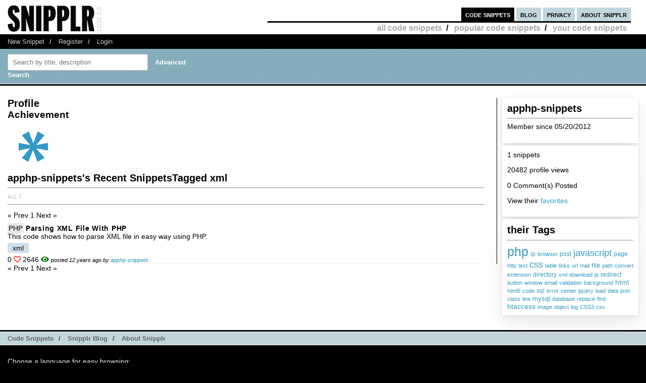

--- FILE ---
content_type: text/html; charset=UTF-8
request_url: https://ipv6.snipplr.com/users/apphp-snippets?tag=xml
body_size: 4310
content:
<!DOCTYPE html PUBLIC "-//W3C//DTD XHTML 1.0 Strict//EN" "http://www.w3.org/TR/xhtml1/DTD/xhtml1-strict.dtd">
<html xmlns="http://www.w3.org/1999/xhtml" xml:lang="en" lang="en">
<head>
    <meta charset="UTF-8"/>
    <title>apphp-snippets's Snippets</title>
            <link rel="stylesheet" type="text/css" href="/css/main.css?v3"/>
        <link rel="stylesheet" type="text/css" href="/css/snipplr2.css?v3"/>
        <link rel="stylesheet" type="text/css" href="/css/gigs.css?v3" media="screen"/>
        <link rel="stylesheet" href="/css/chosen.css?v3"/>
        <link rel="stylesheet" href="/css/view.css?v3"/>
        <link rel="shortcut icon" href="/favicon.ico?v3"/>
                <link rel="stylesheet"
              href="/fontawesome-free-5.12.1-web/css/all.css?v3">
        <link rel="stylesheet" type="text/css" href="/css/bootstrap-grid.min.css?v3"/>
    
</head>
<body id="snippets">
<div id="header">
    <div class="container-fluid">
        <a id="logo" href="/"></a>
        <div id="nav">
            <ul>
                <li class="snippets">
                    <a href="/">code snippets</a>
                                            <ul class="secondary">
                            <li><a href="/all">all code snippets</a>/</li>
                                                            <li><a href="/popular">popular code snippets</a>/</li>
                                <li><a href="/login/">your code snippets</a></li>
                                                    </ul>
                                    </li>
                <li class="developer">
                                                        </li>
                <li class="blog"><a href="https://snipplr.com/blog/">blog</a></li>
                <li><a href="/privacy.php">privacy</a></li>
                <li class="about"><a href="/about/">about snipplr</a></li>
            </ul>
        </div>
    </div>
</div>
<div id="subnav">
    <div class="container-fluid">
        <ul>
            <li><a href="/new/" class="first">New Snippet</a>/</li>
            
                                                <li><a href="/register/">Register</a>/</li>
                    <li><a href="/login/">Login</a></li>
                                    </ul>
    </div>
</div>

<div id="stripe">
    <div class="container-fluid">
        <form name="search" action="/all" method="get" accept-charset="utf-8" class="search">
            <div class="row">
                <div class="col-4">
                    <label for="search"></label><input type="text" name="search" class="s-input s-search-box"
                                                       value=""
                                                       placeholder="Search by title, description"
                                                       id="search"/>
                    <a class="advsearch" href="/advanced-search/"><strong>Advanced Search</strong></a>
                </div>
            </div>
        </form>
    </div>
</div>
    <div id="body">
        <div class="container-fluid">
            <div id="sidecol">


                
                <div class="s-div-container">
            <h1>apphp-snippets </h1>
        <hr>
    
            <p>Member since 05/20/2012</p>
                                        <p></p>
            </div>                <div class="s-div-container">
    
                            <p>1 snippets</p>
                        <p>20482 profile views</p>
                                                    <p>0 Comment(s) Posted</p>
                        
                        <p>View their <a
                                    href='/favorites/apphp-snippets/'>favorites</a>
                        </p>
                                            </div>                <div class="s-div-container">
            <h1>their Tags</h1>
        <hr>
    
                            <div id="cloud">
                                                                                                                        <span style='font-size:175%'><a
                                            href='/users/apphp-snippets?tag=php'>php</a></span>
                                                                                            <span style='font-size:82%'><a
                                            href='/users/apphp-snippets?tag=ip'>ip</a></span>
                                                                                            <span style='font-size:79%'><a
                                            href='/users/apphp-snippets?tag=browser'>browser</a></span>
                                                                                            <span style='font-size:82%'><a
                                            href='/users/apphp-snippets?tag=post'>post</a></span>
                                                                                            <span style='font-size:127%'><a
                                            href='/users/apphp-snippets?tag=javascript'>javascript</a></span>
                                                                                            <span style='font-size:86%'><a
                                            href='/users/apphp-snippets?tag=page'>page</a></span>
                                                                                            <span style='font-size:75%'><a
                                            href='/users/apphp-snippets?tag=http'>http</a></span>
                                                                                            <span style='font-size:75%'><a
                                            href='/users/apphp-snippets?tag=text'>text</a></span>
                                                                                            <span style='font-size:127%'><a
                                            href='/users/apphp-snippets?tag=css'>css</a></span>
                                                                                            <span style='font-size:79%'><a
                                            href='/users/apphp-snippets?tag=table'>table</a></span>
                                                                                            <span style='font-size:75%'><a
                                            href='/users/apphp-snippets?tag=links'>links</a></span>
                                                                                            <span style='font-size:75%'><a
                                            href='/users/apphp-snippets?tag=url'>url</a></span>
                                                                                            <span style='font-size:75%'><a
                                            href='/users/apphp-snippets?tag=mail'>mail</a></span>
                                                                                            <span style='font-size:90%'><a
                                            href='/users/apphp-snippets?tag=file'>file</a></span>
                                                                                            <span style='font-size:75%'><a
                                            href='/users/apphp-snippets?tag=path'>path</a></span>
                                                                                            <span style='font-size:75%'><a
                                            href='/users/apphp-snippets?tag=convert'>convert</a></span>
                                                                                            <span style='font-size:75%'><a
                                            href='/users/apphp-snippets?tag=extension'>extension</a></span>
                                                                                            <span style='font-size:82%'><a
                                            href='/users/apphp-snippets?tag=directory'>directory</a></span>
                                                                                            <span style='font-size:75%'><a
                                            href='/users/apphp-snippets?tag=xml'>xml</a></span>
                                                                                            <span style='font-size:75%'><a
                                            href='/users/apphp-snippets?tag=download'>download</a></span>
                                                                                            <span style='font-size:75%'><a
                                            href='/users/apphp-snippets?tag=js'>js</a></span>
                                                                                            <span style='font-size:82%'><a
                                            href='/users/apphp-snippets?tag=redirect'>redirect</a></span>
                                                                                            <span style='font-size:79%'><a
                                            href='/users/apphp-snippets?tag=button'>button</a></span>
                                                                                            <span style='font-size:75%'><a
                                            href='/users/apphp-snippets?tag=window'>window</a></span>
                                                                                            <span style='font-size:75%'><a
                                            href='/users/apphp-snippets?tag=email'>email</a></span>
                                                                                            <span style='font-size:79%'><a
                                            href='/users/apphp-snippets?tag=validation'>validation</a></span>
                                                                                            <span style='font-size:75%'><a
                                            href='/users/apphp-snippets?tag=background'>background</a></span>
                                                                                            <span style='font-size:97%'><a
                                            href='/users/apphp-snippets?tag=html'>html</a></span>
                                                                                            <span style='font-size:79%'><a
                                            href='/users/apphp-snippets?tag=html5'>html5</a></span>
                                                                                            <span style='font-size:75%'><a
                                            href='/users/apphp-snippets?tag=code'>code</a></span>
                                                                                            <span style='font-size:82%'><a
                                            href='/users/apphp-snippets?tag=sql'>sql</a></span>
                                                                                            <span style='font-size:79%'><a
                                            href='/users/apphp-snippets?tag=error'>error</a></span>
                                                                                            <span style='font-size:75%'><a
                                            href='/users/apphp-snippets?tag=center'>center</a></span>
                                                                                            <span style='font-size:75%'><a
                                            href='/users/apphp-snippets?tag=jquery'>jquery</a></span>
                                                                                            <span style='font-size:75%'><a
                                            href='/users/apphp-snippets?tag=load'>load</a></span>
                                                                                            <span style='font-size:75%'><a
                                            href='/users/apphp-snippets?tag=data'>data</a></span>
                                                                                            <span style='font-size:75%'><a
                                            href='/users/apphp-snippets?tag=json'>json</a></span>
                                                                                            <span style='font-size:75%'><a
                                            href='/users/apphp-snippets?tag=class'>class</a></span>
                                                                                            <span style='font-size:75%'><a
                                            href='/users/apphp-snippets?tag=line'>line</a></span>
                                                                                            <span style='font-size:90%'><a
                                            href='/users/apphp-snippets?tag=mysql'>mysql</a></span>
                                                                                            <span style='font-size:75%'><a
                                            href='/users/apphp-snippets?tag=database'>database</a></span>
                                                                                            <span style='font-size:75%'><a
                                            href='/users/apphp-snippets?tag=replace'>replace</a></span>
                                                                                            <span style='font-size:75%'><a
                                            href='/users/apphp-snippets?tag=find'>find</a></span>
                                                                                            <span style='font-size:94%'><a
                                            href='/users/apphp-snippets?tag=htaccess'>htaccess</a></span>
                                                                                            <span style='font-size:79%'><a
                                            href='/users/apphp-snippets?tag=image'>image</a></span>
                                                                                            <span style='font-size:75%'><a
                                            href='/users/apphp-snippets?tag=object'>object</a></span>
                                                                                            <span style='font-size:75%'><a
                                            href='/users/apphp-snippets?tag=log'>log</a></span>
                                                                                            <span style='font-size:79%'><a
                                            href='/users/apphp-snippets?tag=CSS3'>CSS3</a></span>
                                                                                            <span style='font-size:75%'><a
                                            href='/users/apphp-snippets?tag=csv'>csv</a></span>
                                                    </div>
                    </div>            </div>

            <div id="maincol">
                <h1>Profile</h1>
                <div id="badges">
                    <h2>Achievement</h2>
                                        <img src='/img/badge/badge_2.png?v3'
             alt='first submission:submitting first snipplet'
             title='first submission:submitting first snipplet'/>
    

                </div>
                <h1>apphp-snippets's Recent 
                    SnippetsTagged xml</h1>
                <hr/>

                <ul class="languages">
                    <li>
                        <a href='/users/apphp-snippets?tag=xml&amp;language=all'>All</a>
                        /
                    </li>
                                    </ul>

                <hr class="dotted marg2"/>
                <div class="paging marg"><div><span class="disabled"> « Prev</span><span class="current"> 1</span><span class="disabled"> Next »</span></div></div>

                <div>
                                            <div class="snippet-list-item-container">
    <div>

        <div>
<span class="language">
            <a href="/all?language=php">PHP</a>
        </span>
            <a class="snippet-list-title" href='/view/70081/parsing-xml-file-with-php'>Parsing XML File with PHP</a>  
        </div>
                    <div><span>This code shows how to parse XML file in easy way using PHP.</span></div>
        

        <ul class="tags">
                            <li>
                    <a class="tag"
                       href='/all?tag=xml'>xml</a>
                </li>
                    </ul>
        <span title="favorited by 0 people">
            0 <i class="far fa-heart red"></i>
        </span>
        <span>
            2646 <i class="fas fa-eye green"></i>
        </span>
                    <span class="posted-by">posted 12 years ago by <a
                        href="/users/apphp-snippets">apphp-snippets</a></span>
            </div>
</div>
                                    </div>
            </div>

            <div class="paging marg"><div><span class="disabled"> « Prev</span><span class="current"> 1</span><span class="disabled"> Next »</span></div></div>
        </div>

        <div class="clear"></div>
    </div>
<div id="footernav">
    <div class="container-fluid">
        <ul>
            <li><a href="/" class="first">Code Snippets</a>/</li>
            <li><a href="https://snipplr.com/blog/">Snipplr Blog</a>/</li>
            <li><a href="/about/">About Snipplr</a></li>
        </ul>
    </div>
</div>

    <div class="container-fluid" id="footer">
        <h3>Choose a language for easy browsing:</h3>
        <ul class="languages">
                            <li><a href="/all?language=actionscript">ActionScript</a></li>
                            <li><a href="/all?language=actionscript-3">ActionScript 3</a></li>
                            <li><a href="/all?language=apache">Apache</a></li>
                            <li><a href="/all?language=applescript">AppleScript</a></li>
                            <li><a href="/all?language=asp">ASP</a></li>
                            <li><a href="/all?language=assembler">Assembler</a></li>
                            <li><a href="/all?language=autoit">AutoIt</a></li>
                            <li><a href="/all?language=awk">Awk</a></li>
                            <li><a href="/all?language=bash">Bash</a></li>
                            <li><a href="/all?language=c">C</a></li>
                            <li><a href="/all?language=c-sharp">C#</a></li>
                            <li><a href="/all?language=c-plus-plus">C++</a></li>
                            <li><a href="/all?language=clojure">Clojure</a></li>
                            <li><a href="/all?language=cold-fusion">ColdFusion</a></li>
                            <li><a href="/all?language=css">CSS</a></li>
                            <li><a href="/all?language=delphi">Delphi</a></li>
                            <li><a href="/all?language=diff">Diff</a></li>
                            <li><a href="/all?language=django">Django</a></li>
                            <li><a href="/all?language=dos">DOS Batch</a></li>
                            <li><a href="/all?language=emacs-lisp">Emacs Lisp</a></li>
                            <li><a href="/all?language=ez-publish">eZ Publish</a></li>
                            <li><a href="/all?language=forth">Forth</a></li>
                            <li><a href="/all?language=fortran">Fortran</a></li>
                            <li><a href="/all?language=gnuplot">Gnuplot</a></li>
                            <li><a href="/all?language=groovy">Groovy</a></li>
                            <li><a href="/all?language=haml">HAML</a></li>
                            <li><a href="/all?language=haskell">Haskell</a></li>
                            <li><a href="/all?language=html">HTML</a></li>
                            <li><a href="/all?language=iphone">iPhone</a></li>
                            <li><a href="/all?language=java">Java</a></li>
                            <li><a href="/all?language=javascript">JavaScript</a></li>
                            <li><a href="/all?language=jquery">jQuery</a></li>
                            <li><a href="/all?language=latex">LaTeX</a></li>
                            <li><a href="/all?language=lighttpd">lighttpd</a></li>
                            <li><a href="/all?language=lisp">Lisp</a></li>
                            <li><a href="/all?language=lua">Lua</a></li>
                            <li><a href="/all?language=make">Makefile</a></li>
                            <li><a href="/all?language=matlab">MatLab</a></li>
                            <li><a href="/all?language=maxscript">Maxscript</a></li>
                            <li><a href="/all?language=mel">Mel</a></li>
                            <li><a href="/all?language=mxml">MXML</a></li>
                            <li><a href="/all?language=mysql">MySQL</a></li>
                            <li><a href="/all?language=newtonscript">NewtonScript</a></li>
                            <li><a href="/all?language=objective-c">Objective C</a></li>
                            <li><a href="/all?language=open-firmware">Open Firmware</a></li>
                            <li><a href="/all?language=other">Other</a></li>
                            <li><a href="/all?language=pascal">Pascal</a></li>
                            <li><a href="/all?language=perl">Perl</a></li>
                            <li><a href="/all?language=php">PHP</a></li>
                            <li><a href="/all?language=picbasic">PicBasic</a></li>
                            <li><a href="/all?language=plsql">PL/SQL</a></li>
                            <li><a href="/all?language=processing">Processing</a></li>
                            <li><a href="/all?language=prolog">Prolog</a></li>
                            <li><a href="/all?language=pseudocode">Pseudocode</a></li>
                            <li><a href="/all?language=python">Python</a></li>
                            <li><a href="/all?language=r">R</a></li>
                            <li><a href="/all?language=rails">Rails</a></li>
                            <li><a href="/all?language=regex">Regular Expression</a></li>
                            <li><a href="/all?language=revolution">Revolution</a></li>
                            <li><a href="/all?language=ruby">Ruby</a></li>
                            <li><a href="/all?language=sas">SAS</a></li>
                            <li><a href="/all?language=sass">SASS</a></li>
                            <li><a href="/all?language=scala">Scala</a></li>
                            <li><a href="/all?language=scheme">Scheme</a></li>
                            <li><a href="/all?language=smalltalk">SmallTalk</a></li>
                            <li><a href="/all?language=smarty">Smarty</a></li>
                            <li><a href="/all?language=sml">SML</a></li>
                            <li><a href="/all?language=spss">SPSS</a></li>
                            <li><a href="/all?language=sql">SQL</a></li>
                            <li><a href="/all?language=svn">SVN</a></li>
                            <li><a href="/all?language=symfony">Symfony</a></li>
                            <li><a href="/all?language=tcl">TCL</a></li>
                            <li><a href="/all?language=textpattern">Textpattern</a></li>
                            <li><a href="/all?language=typo3">TYPO3</a></li>
                            <li><a href="/all?language=vbnet">VB.NET</a></li>
                            <li><a href="/all?language=vhdl">VHDL</a></li>
                            <li><a href="/all?language=visual-basic">Visual Basic</a></li>
                            <li><a href="/all?language=w-language">W-Language</a></li>
                            <li><a href="/all?language=windows-powershell">Windows PowerShell</a></li>
                            <li><a href="/all?language=windows-registry">Windows Registry</a></li>
                            <li><a href="/all?language=xhtml">XHTML</a></li>
                            <li><a href="/all?language=xml">XML</a></li>
                            <li><a href="/all?language=xslt">XSLT</a></li>
                    </ul>
        <br/><br/>
    </div>

<script type="23d26c2a3087edbd042ede05-text/javascript">

    var _gaq = _gaq || [];
    _gaq.push(['_setAccount', 'UA-157360646-1']);
    _gaq.push(['_trackPageview']);

    (function () {
        var ga = document.createElement('script');
        ga.type = 'text/javascript';
        ga.async = true;
        ga.src = ('https:' == document.location.protocol ? 'https://ssl' : 'http://www') + '.google-analytics.com/ga.js';
        var s = document.getElementsByTagName('script')[0];
        s.parentNode.insertBefore(ga, s);
    })();

</script>

        <script type="23d26c2a3087edbd042ede05-text/javascript" src="https://platform.twitter.com/widgets.js"></script>
    <script type="23d26c2a3087edbd042ede05-text/javascript" src="/js/jscharts.js?v3" charset="utf-8"></script>
    <script type="23d26c2a3087edbd042ede05-text/javascript" src="//www.google.com/recaptcha/api.js?hl=en"></script>
    <script type="23d26c2a3087edbd042ede05-text/javascript" src="/js/jquery-3.4.1.min.js?v3"></script>
    <script type="23d26c2a3087edbd042ede05-text/javascript" src="/js/chosen.jquery.js?v3"></script>
    <script type="23d26c2a3087edbd042ede05-text/javascript">

        /**
         *
         * @param {string} dataType
         * @param {string} methodType
         * @param {string} url
         * @param {object} data
         * @param {boolean} async
         * @returns {jqXHR}
         */
        function sendAjaxRequest(dataType, methodType, url, data, async = true) {
            return $.ajax({
                dataType: dataType,
                type: methodType,
                url: url,
                data: data,
                statusCode: {
                    404: function () {
                        alert("page not found");
                    }
                },
                async: async
            });
        }

        function fav(id) {
            const startSelector = $("#star_" + id);
            if (startSelector.attr('src').includes("/img/icon_fav_on.jpg?v3") > 0) {
                sendAjaxRequest('json', 'POST', '/ajax/remove-favorite/varSnippetId'.replace('varSnippetId', id), {})
                    .done(data => {
                        startSelector.attr('src', "/img/icon_fav_off.jpg?v3");
                    });
            } else {
                sendAjaxRequest('json', 'POST', '/ajax/add-favorite/varSnippetId'.replace('varSnippetId', id), {})
                    .done(data => {
                        startSelector.attr('src', "/img/icon_fav_on.jpg?v3");
                    });
            }
            return false;
        }

        let selectedSnippet = 0;

        function loadFolderList(snippetId) {
            selectedSnippet = snippetId;
            $('#folder-html').html("");
            $('#folder-menu').show('fast');
            $('#indicator').show();
            sendAjaxRequest('json', 'GET', '/folder-snippet-list/varSnippet'.replace('varSnippet', snippetId), {})
                .done(item => {
                    $('#indicator').hide();
                    let html = '<ul class="folder-list">';
                    Object.entries(item.list).forEach(([key, value]) => {
                        html += "<li><label><input type='checkbox' class='folder-item' value='" + key + "' " + (value.checked ? 'checked' : '') + "> " + value.name + "</label></li>";
                    });
                    html += '</ul>';
                    $('#folder-html').html(html);

                    $('.folder-item:checkbox').change(function () {
                        const act = ($(this).is(':checked')) ? "/ajax/add-folder-snippet/varSnippet/varFolder" : "/ajax/remove-folder-snippet/varSnippet/varFolder";
                        const url = act.replace('varSnippet', snippetId).replace("varFolder", $(this).val());
                        sendAjaxRequest('json', 'POST', url, {})
                            .done(data => {
                                const folderMsgSelector = $('#folder-msg');
                                if ($(this).is(':checked')) {
                                    folderMsgSelector.html('Snippet added to folder');
                                } else {
                                    folderMsgSelector.html('Snippet removed from folder');
                                }
                            });
                    });
                });
        }

        $('#folder_close').click(function () {
            $('#folder-menu').hide('fast');
        });
        $('#folder-add').submit(function () {
            const folderNameSelector = $('#folder-name');
            let name = $.trim(folderNameSelector.val());
            $('#folder-error').text("");
            sendAjaxRequest('json', 'POST', '/add-folder', {'name': name})
                .done(item => {
                    if(item.status === "SUCCESS") {
                        folderNameSelector.val("");
                        loadFolderList(selectedSnippet);
                    }else{
                        $('#folder-error').text(item.errors.join(', '));
                    }

                });
            return false;
        });

    </script>

    <script type="23d26c2a3087edbd042ede05-application/javascript">
            </script>
<script src="/cdn-cgi/scripts/7d0fa10a/cloudflare-static/rocket-loader.min.js" data-cf-settings="23d26c2a3087edbd042ede05-|49" defer></script></body>
</html>
